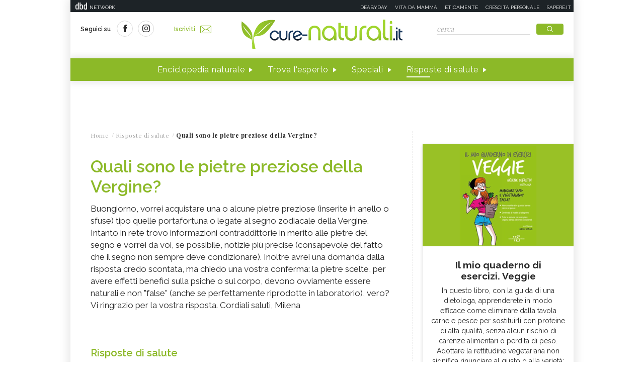

--- FILE ---
content_type: text/html;charset=UTF-8
request_url: https://www.cure-naturali.it/it/home/extras/03?dateAdvice=2026-01-26&ajax=true
body_size: 49
content:
	
				<p>Ecco a voi tre moschettieri alla corte della salute: bergamotto, luppolo e zenzero. Aiutano a combattere malattie cardiovascolari e oncologiche. Il primo &egrave; antibatterico, il secondo inibisce le sostanze cancerogene, il terzo &egrave; antiossidante.</p>
